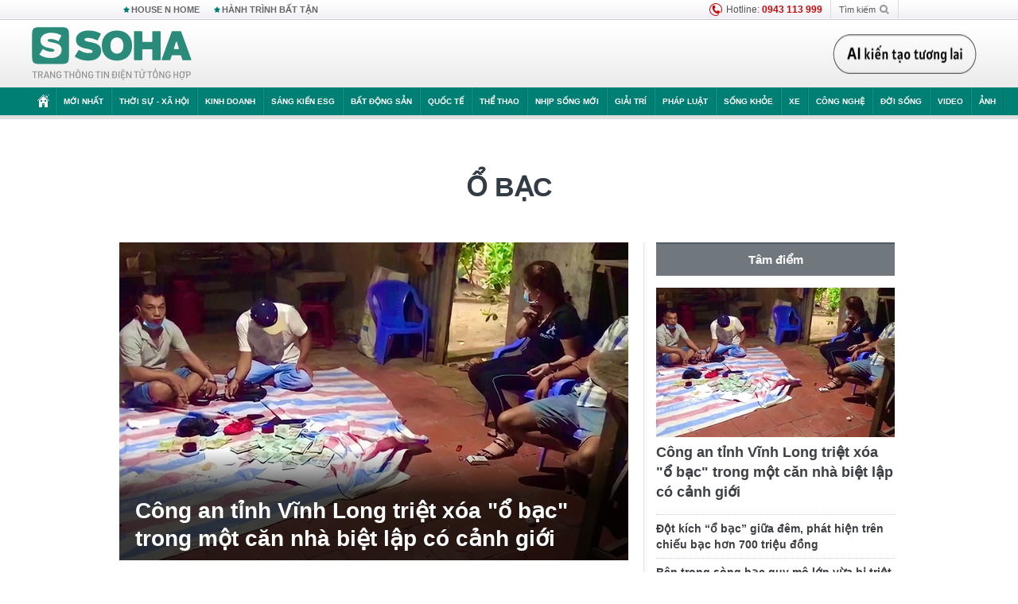

--- FILE ---
content_type: text/html; charset=utf-8
request_url: https://soha.vn/o-bac.html
body_size: 19561
content:
<!DOCTYPE html>
<html lang="vi">
<head>
    <meta http-equiv="Content-Type" content="text/html; charset=utf-8"/>
    <title>ổ bạc : Công an tỉnh Vĩnh Long triệt xóa &quot;ổ bạc&quot; trong một căn nhà biệt lập có cảnh giới</title>
    <meta name="description" content="O-bac : Để tránh không bị lực lượng chức năng phát hiện, nhiều con bạc ở Vĩnh Long đã tổ chức đánh bạc trong một căn nhà biệt lập (tại ấp Hiếu Hòa A, xã Hiếu Nhơn, huyện Vũng Liêm, tỉnh Vĩnh Long) và cho người cảnh giới cẩn trọng. Tuy nhiên, bằng nhiều biện pháp nghiệp vụ, lực lượng Công an tỉnh này đã triệt xóa thành công ‘ổ bạc’ nêu trên, đồng thời thu giữ nhiều tang vật có giá trị.">
    <meta name="keywords" content="ổ bạc, tin tức ổ bạc, video ổ bạc, hình ảnh ổ bạc">
    <meta name="news_keywords" content="ổ bạc, tin tức ổ bạc, video ổ bạc, hình ảnh ổ bạc">
    <meta property="og:title" content="ổ bạc : Công an tỉnh Vĩnh Long triệt xóa &quot;ổ bạc&quot; trong một căn nhà biệt lập có cảnh giới">
    <meta property="og:description" content="ổ bạc : Để tránh không bị lực lượng chức năng phát hiện, nhiều con bạc ở Vĩnh Long đã tổ chức đánh bạc trong một căn nhà biệt lập (tại ấp Hiếu Hòa A, xã Hiếu Nhơn, huyện Vũng Liêm, tỉnh Vĩnh Long) và cho người cảnh giới cẩn trọng. Tuy nhiên, bằng nhiều biện pháp nghiệp vụ, lực lượng Công an tỉnh này đã triệt xóa thành công ‘ổ bạc’ nêu trên, đồng thời thu giữ nhiều tang vật có giá trị.">
    <meta property="og:type" content="article" />
    <meta property="og:url" content="https://soha.vn/o-bac.html" />
    <meta property="og:image" content="https://sohanews.sohacdn.com/zoom/600_315/icons/soha-1200x630.jpg" />
    <meta property="og:image:type" content="image/jpg" />
    <meta property="og:image:width" content="600" />
    <meta property="og:image:height" content="315" />
    <meta property="twitter:image" content="https://sohanews.sohacdn.com/zoom/600_315/icons/soha-1200x630.jpg" />
    <meta property="twitter:card" content="summary_large_image" />
    <link rel="canonical" href="https://soha.vn/o-bac.html"/>
    <link  rel="alternate" media="only screen and (max-width: 640px)"  href="https://m.soha.vn/o-bac.html" />
    <link rel="alternate" media="handheld" href="https://m.soha.vn/o-bac.html" />
    <meta prefix="fb: http://ogp.me/ns/fb#" property="fb:app_id" content="150439901816779" />
    <meta name="google-site-verification" content="TNthD0oe_3DoN9R-iWnUdKdxiCLOBl6mKowgwXJh8tc" />
    <meta name="viewport" content="width=device-width, initial-scale=1, maximum-scale=5, minimal-ui"/>
    <meta name="robots" content="max-image-preview:large,index,follow,all"/>
    <meta name="Language" content="vi"/>
    <meta name="distribution" content="Global"/>
    <meta name="revisit-after" content="1 days"/>
    <meta name="GENERATOR" content="https://soha.vn">
    <meta name="RATING" content="GENERAL"/>
    <link rel="shortcut icon" href="https://sohanews.sohacdn.com/icons/soha-32.png" type="image/png">
    <meta name="site_path" content="https://soha.vn">
    <meta name="author" content="VCCorp.vn">
    <meta name="og:site_name" content="Soha">
    <meta name="copyright" content="Copyright (c) by Công ty Cổ phần VCCorp"/>
    <meta http-equiv="x-dns-prefetch-control" content="on"/>
    <link rel="dns-prefetch" href="https://static.mediacdn.vn/">
    <link rel="dns-prefetch" href="https://sohanews.sohacdn.com">
    <link rel="dns-prefetch" href="https://videothumbs.mediacdn.vn/">
    <link rel="dns-prefetch" href="https://videothumbs-ext.mediacdn.vn/">
    <meta id="fbImage" itemprop="thumbnailUrl" property="og:image" content="https://sohanews.sohacdn.com/icons/soha-1200x630.jpg"/>
    <link rel="preload" href="https://sohanews.sohacdn.com/web_font/SFProDisplay-Medium.woff2" as="font" type="font/woff2" crossorigin>
    <link rel="preload" href="https://static.mediacdn.vn/soha.vn/web_font/SFPD-Bold.otf" as="font" type="font/woff2" crossorigin>
    <link rel="preload" href="https://sohanews.sohacdn.com/web_font/SFProDisplay-Semibold.woff2" as="font" type="font/woff2" crossorigin>
    <link rel="preload" href="https://sohanews.sohacdn.com/web_font/SFProDisplay-Medium.woff2" as="font" type="font/woff2" crossorigin>
    <link rel="preload" href="https://static.mediacdn.vn/soha.vn/images/soha-sprite-v35.png" as="image" fetchpriority="high">
    <link rel="preload" href="https://static.mediacdn.vn/soha.vn/images/soha-repeat-x.png" as="image" fetchpriority="high">

    <script>

    function getMeta(t) { let e = document.getElementsByTagName("meta"); for (let n = 0; n < e.length; n++)if (e[n].getAttribute("name") === t) return e[n].getAttribute("content"); return "" }
    var hdUserAgent = getMeta("uc:useragent");
    var isNotAllow3rd = hdUserAgent.includes("not-allow-ads");
    var isNotAllowAds = hdUserAgent.includes("not-allow-ads");
    var pageSettings = {
        Domain: "https://soha.vn",
        sharefbApiDomain: "https://sharefb.cnnd.vn",
        videoplayer: "https://vcplayer.mediacdn.vn",
        VideoToken: "[base64]",
        commentSiteName: "sohanews",
        DomainUtils: "https://utils3.cnnd.vn",
        imageDomain: "https://sohanews.sohacdn.com",
        DomainApiVote: "https://eth.cnnd.vn",
        allowAds: true && !isNotAllow3rd,
        allow3rd: true && !isNotAllow3rd,
        DomainUtils2: "https://util8.cnnd.vn",
        DOMAIN_API_NAME_SPACE:'sohanews',
        sport5sDomain:"https://sport5s.cnnd.vn",
        siteMail:"soha",
        sDomainMail:"https://eth.cnnd.vn",
    }
    var appSettings = {
        ajaxDomain:'https://s2.soha.vn',
        ajaxDomainSession:'https://s2.soha.vn',
        ajaxDomainUtil2: "https://util8.cnnd.vn",
    };
    var apiBangXepHang = 'https://sport5s.cnnd.vn' + '/sport5-api-data.htm';

    function loadJsAsync(jsLink, callback, callbackEr) {
        var scriptEl = document.createElement("script");
        scriptEl.type = "text/javascript";
        scriptEl.async = true;
        if (typeof callback == "function") {
            scriptEl.onreadystatechange = scriptEl.onload = function () {
                callback();
            };
        }
        scriptEl.src = jsLink;
        if (typeof callbackEr != "undefined") {
            scriptEl.setAttribute('onerror', callbackEr);
        }
        if (scriptEl) {
            var _scripts = document.getElementsByTagName("script");
            var checkappend = false;
            for (var i = 0; i < _scripts.length; i++) {
                if (_scripts[i].src == jsLink)
                    checkappend = true
            }
            if (!checkappend) {
                var head = document.getElementsByTagName('head')[0];
                head.appendChild(scriptEl);
            }
        }
    }

    function loadCss(t) {
        var e = document.getElementsByTagName("head")[0], s = document.createElement("link");
        s.rel = "stylesheet", s.type = "text/css", s.href = t, s.media = "all", e.appendChild(s)
    }
    function checkRunInitScroll() {
        if (typeof runinitscroll != "undefined" && runinitscroll.length >= 1) {
            runinitscroll[0]();
            var len = runinitscroll.length;
            var arr = [];
            for (var i = 1; i < len; i++) {
                arr.push(runinitscroll[i]);
            }
            runinitscroll = arr;
        }
        window.setTimeout(function () {
            checkRunInitScroll();
        }, 1);
    }
    setTimeout(function () {
        let e = !1;

        let runInitScrollTimeout = pageSettings.allow3rd ? 1 : 3000;

        function t() {
            try {
                e || (e = !0, document.removeEventListener("scroll", t), function () {
                    let e = document.createElement("script");
                    e.async = !0, e.setAttribute("data-ad-client", ""), document.head.appendChild(e), e.src = ""
                }(), document.removeEventListener("mousemove", t), document.removeEventListener("mousedown", t), document.removeEventListener("touchstart", t)), setTimeout(function () {
                    checkRunInitScroll();
                }, runInitScrollTimeout)

            } catch (err) {
                console.log("init --" + err);
            }
        }
        document.addEventListener("scroll", t, { passive: true }), document.addEventListener("mousemove", t), document.addEventListener("mousedown", t), document.addEventListener("touchstart", t, { passive: true }), document.addEventListener("load", function () {
            document.body.clientHeight != document.documentElement.clientHeight && 0 == document.documentElement.scrollTop && 0 == document.body.scrollTop || t()
        })
    }, 1);
</script>

        <link href="https://static.mediacdn.vn/soha.vn/web_css/20240118/soha.list-ispopup.min.css?v1" rel="stylesheet">
            <script type="application/ld+json">
{
    "@context" : "http://schema.org",
    "@type": "WebSite",
    "name":"ổ bạc",
    "alternateName": "",
    "url":"https://soha.vn/o-bac.html"
}
</script>
<!-- GOOGLE BREADCRUMB STRUCTURED DATA -->
<script type="application/ld+json">
{
"@context": "http://schema.org",
"@type": "BreadcrumbList",
"itemListElement": [
    {
        "@type": "ListItem",
        "position": 1,
        "item": {
            "@id": "https://soha.vn",
            "name": "Trang chủ"
        }
    },{
        "@type": "ListItem",
        "position": 2,
        "item": {
            "@id": "https://soha.vn/o-bac.html",
            "name": "ổ bạc "
        }
    }
]
}
</script>
<script type="application/ld+json">
        {
        "@context": "http://schema.org",
        "@type": "Organization",
        "name":"Soha",
        "url": "https://soha.vn",
         "logo": "https://sohanews.mediacdn.vn/web_images/default_avatar.png",
        "email": "mailto: mailto:btv@soha.vn",
        "sameAs":[
                "https://www.facebook.com/TintucSoha"
                    ,"https://www.facebook.com/Sohaquansu"
                    ,"https://twitter.com/soha88063891"
                     ,"https://www.facebook.com/Sohasongkhoe"
             ],
    "contactPoint": [{
        "@type": "ContactPoint",
        "telephone": "(84 24) 7307 7979",
        "contactType": "customer service"
        }],
        "address": {
            "@type": "PostalAddress",
            "addressLocality": "Thanh Xuân",
            "addressRegion": "Hà Nội",
            "addressCountry": "Việt Nam",
            "postalCode":"100000",
            "streetAddress": "Tầng 20, tòa nhà Center Building, Hapulico Complex, số 1 Nguyễn Huy Tưởng, phường Thanh Xuân Trung, quận Thanh Xuân, Hà Nội"
            }
        }
    </script>
<script type="text/javascript">
    var _ADM_Channel = '%2ftag%2fo-bac%2f';
</script>




            <style>
        .tags-desc {
            margin: 10px 0;
            padding: 20px 10px;
            line-height: 1.4;
            background: #f5f5f5;
            border-radius: 5px;
            border: thin solid #eee;
            font-size: 16px;
        }
        .tags-desc a{
            color: #007f74;
        }
            </style>
    <style>
        .page-menu a:hover {color: #fff;}
        .page-menu a.active:hover {color: #007f74;}
        .news-title[data-newtype="5"]:before {
            content: '';
            width: 41px;
            display: inline-block;
            margin-right: 2px;
            background: url("https://static.mediacdn.vn/soha.vn/images/sicon-live.png") no-repeat;
            background-size: contain;
            height: 17px;
        }
        .box-category-item .box-category-link-title[data-newstype="5"]:before {
            content: '';
            width: 39px;
            display: inline-block;
            margin-right: 8px;
            background: url("https://static.mediacdn.vn/soha.vn/images/sicon-live.png") no-repeat;
            background-size: contain;
            height: 18px;
            margin-bottom: -4px;
        }
        .ml-10{
            margin-left: 10px;
        }
    </style>
    <style>
    body {
        min-width: 1160px !important;
    }
    .tlshowmore.load-more-btn{
        padding-top: unset;
    }
    @media  screen and (max-width: 1024px) {
        .header .page-header .page-menu .inner {
            max-width: 100% !important;
        }

        .header .page-header .page-menu {
            position: relative !important;
        }

        .detail-container-full .adm-mainsection .boxcontent {
            width: 100% !important;
            padding: 30px 0 !important;
        }
    }
</style>
    <script type="text/javascript" src="https://adminplayer.sohatv.vn/resource/init-script/playerInitScript.js"></script>
</head>
<body >
<script>
    if (pageSettings.allow3rd) {
        (function () {
            var img = new Image();
            var pt = (document.location.protocol == "https:" ? "https:" : "http:");
            img.src = pt + '//lg1.logging.admicro.vn/ftest?url=' + encodeURIComponent(document.URL);
            var img1 = new Image();
            img1.src = pt + '//amcdn.vn/ftest?url=' + encodeURIComponent(document.URL);
        })();
    }
</script>
<script>
    if (pageSettings.allow3rd) {
        var _comscore = _comscore || [];
        _comscore.push({c1: "2", c2: "17793284"});
        (function () {
            var s = document.createElement("script"), el = document.getElementsByTagName("script")[0];
            s.async = true;
            s.src = (document.location.protocol == "https:" ? "https://sb" : "http://b") + ".scorecardresearch.com/beacon.js";
            el.parentNode.insertBefore(s, el);
        })();
    }
</script>
<noscript>
    <img src="http://b.scorecardresearch.com/p?c1=2&c2=17793284&cv=2.0&cj=1" />
</noscript>
<script>
    if (pageSettings.allow3rd) {
        loadJsAsync('https://sentry.mediacdn.vn/raven.min.js');
    }
</script>
<!-- Facebook Pixel Code -->
<script>
    if (pageSettings.allow3rd) {
        !function (f, b, e, v, n, t, s) {
            if (f.fbq) return;
            n = f.fbq = function () {
                n.callMethod ?
                    n.callMethod.apply(n, arguments) : n.queue.push(arguments)
            };
            if (!f._fbq) f._fbq = n;
            n.push = n;
            n.loaded = !0;
            n.version = '2.0';
            n.queue = [];
            t = b.createElement(e);
            t.async = !0;
            t.src = v;
            s = b.getElementsByTagName(e)[0];
            s.parentNode.insertBefore(t, s)
        }(window, document, 'script',
            'https://connect.facebook.net/en_US/fbevents.js');
        fbq('init', '260310555940925');
        fbq('track', 'PageView');
    }
</script>
<noscript>
    <img height="1" width="1" style="display:none" src="https://www.facebook.com/tr?id=260310555940925&ev=PageView&noscript=1" />
</noscript>
<!-- End Facebook Pixel Code -->
<script>
    if (pageSettings.allow3rd) {
        (function () {
            function d(b, c, e) {
                var a = document.createElement("script");
                a.type = "text/javascript";
                a.async = !0;
                a.src = b;
                2 <= arguments.length && (a.onload = c, a.onreadystatechange = function () {
                    4 != a.readyState && "complete" != a.readyState || c()
                });
                a.onerror = function () {
                    if ("undefined" != typeof e) try {
                        e()
                    } catch (g) {
                    }
                };
                document.getElementsByTagName("head")[0].appendChild(a)
            }

            function f() {
                if ("undefined" == typeof window.ADMStorageFileCDN) setTimeout(function () {
                    f()
                }, 500); else if ("undefined" != typeof window.ADMStorageFileCDN.corejs &&
                    "undefined" != typeof window.ADMStorageFileCDN.chkCorejs && 0 == window.ADMStorageFileCDN.chkCorejs) if (window.ADMStorageFileCDN.chkCorejs = !0, "string" == typeof window.ADMStorageFileCDN.corejs) d(window.ADMStorageFileCDN.corejs); else if ("undefined" != typeof window.ADMStorageFileCDN.corejs) for (var b = 0, c = window.ADMStorageFileCDN.corejs.length; b < c; b++) d(window.ADMStorageFileCDN.corejs[b])
            }

            f()
        })();
    }
</script>
<script>
    if (pageSettings.allow3rd) {
        (function (w, d, s, l, i) {
            w[l] = w[l] || [];
            w[l].push({
                'gtm.start':
                    new Date().getTime(), event: 'gtm.js'
            });
            var f = d.getElementsByTagName(s)[0],
                j = d.createElement(s), dl = l != 'dataLayer' ? '&l=' + l : '';
            j.async = true;
            j.src =
                'https://www.googletagmanager.com/gtm.js?id=' + i + dl;
            f.parentNode.insertBefore(j, f);
        })(window, document, 'script', 'dataLayer', 'GTM-WQ88Q93');
    }
</script>
<script>
    if (pageSettings.allow3rd) {
        try {
            did = localStorage['__uidac'];
        } catch (e) {
        }
    }
</script>
<!-- Admicro Tag Manager -->
<script>
    if (pageSettings.allow3rd) {
        (function (a, b, d, c, e) {
            a[c] = a[c] || [];
            a[c].push({"atm.start": (new Date).getTime(), event: "atm.js"});
            a = b.getElementsByTagName(d)[0];
            b = b.createElement(d);
            b.async = !0;
            b.src = "//deqik.com/tag/corejs/" + e + ".js";
            a.parentNode.insertBefore(b, a)
        })(window, document, "script", "atmDataLayer", "ATM4GHFIUA3KH");
    }
</script>
<!-- End Admicro Tag Manager-->
<script>
        var arrAdmZone = [];
        function initArrAdmZone(from) {
            const zoneElements = document.querySelectorAll('zone[id]:not(.pushed),div[id^=admzone]:not(.pushed),div[id^=zone]:not(.pushed)');

            for (const zone of zoneElements) {
                const adsId = zone.getAttribute('id');
                arrAdmZone.push(adsId);
                zone.classList.add('pushed');
            }

            console.log('initArrAdmZone ' + from, arrAdmZone);
        }

        document.addEventListener("DOMContentLoaded", function () {
            initArrAdmZone("DOMContentLoaded");
        });

        (runinit = window.runinit || []).push(function () {
            $(document).ajaxComplete(function () {
                initArrAdmZone('document ajaxComplete');
            });
        });
    </script>
    <script>
        var arfAsync = arfAsync || [];
        var admicroAD = admicroAD || {};
        if (pageSettings.allow3rd) {
            admicroAD.unit = admicroAD.unit || [];
            //adBlock Firefox
            loadJsAsync('https://static.amcdn.vn/tka/cdn.js');
            loadJsAsync('https://media1.admicro.vn/suts/pcl.js');
            loadJsAsync('https://media1.admicro.vn/core/adm_tracking.js',"", callbackEr = "window.arferrorload = true;");
            loadJsAsync('https://media1.admicro.vn/cms/Arf.min.js',"", callbackEr = "window.arferrorload = true;");
        }
    </script>
<div id="admWrapsite">
    <div id="admzone13609"></div>
    <script>
        if (pageSettings.allow3rd) admicroAD.unit.push(function () { admicroAD.show('admzone13609') });
    </script>

    <style>
    .page-menu{
        padding: 0 1px;
    }
    .page-menu>.inner{
        width: 1200px;
        max-width: 100%;
    }
    .img-vn-vuon-minh{
        width: 100%;
        height: 45px;
        object-fit: contain;
    }
    .page-head__right a {
    height: 50px;
    }
    .gocnhin-group {
        width: 100%;
    }
    /*.banner-80year {*/
    /*    height: 55px;*/
    /*    margin-right: 16px;*/
    /*}*/
    /*.banner-80year img {*/
    /*    height: 100%;*/
    /*}*/
</style>
<header class="header">
    <div class="page-header">
        <div class="page-top">
            <div class="w980 mgauto d-flex justify-content-sb align-items-center">
                <div class="link nhomchude">
                    <a class="nav-link" href="/house-n-home.html" title="HOUSE N HOME">HOUSE N HOME</a>

                    <a class="nav-link" href="/hanh-trinh-bat-tan.html" title="Hành trình bất tận">HÀNH TRÌNH BẤT TẬN</a>
                    <!-- <a class="nav-link" href="/mua-nao-benh-nay.html" title="DR.BLUE">DR.BLUE</a> -->
                </div>
                <div class="action">
                    
                    <span class="item hotline"><i class="ico-hotline"></i>Hotline: <b>0943 113 999</b></span>
                    <span class="item trigger search">
                            Tìm kiếm<i class="ico-search"></i>
                        <div class="box-search" style="display: none;">
                            <input id="textSearch" class="text txt-search"><button id="btnSearch" type="button" class="button btn-search-a" >
                            </button>
                        </div>
                    </span>
                </div>
            </div>
        </div>
        <div class="page-head">
            <div class="align-items-center d-flex justify-content-sb mgauto relative w980">
                <div class="header__r align-items-center d-flex justify-content-sb">

                                            <a href="/" class="logo" title="Trang chủ"></a>
                                                        </div>

                <div class="mgt25 page-head__right">





                    <div class="head-right-1">
                        <a class="head-right-item" href="/su-kien/ai-kien-tao-tuong-lai-3455.htm" data-pos="1" title="Ai kiến tạo tương lai" style="display: none;">
                            <img src="https://static.mediacdn.vn/thumb_w/181/soha.vn/images/Ai-kien-tao-tuong-lai.png" alt="Ai kiến tạo tương lai" width="181" height="36">
                        </a>
                        <a href="/su-kien/biet-benh-som-tri-benh-nhanh-3261.htm" class="head-right-item" data-pos="2" title="Biết bệnh sớm, trị bệnh nhanh" style="display: none;">
                            <img src="https://sohanews.sohacdn.com/thumb_w/170/web_images/bietbenhsom_soha.png" alt="Biết bệnh sớm, trị bệnh nhanh" width="170" height="32">
                        </a>
                    </div>

                </div>


            </div>
        </div>

        <div id="cphBody_PageMenu1_MenuDefault" class="page-menu">
            <div class="inner clearfix" style="position: relative;">
                <a href="/" title="Trang chủ" class="first"><i class="ico-home"></i></a>
                <a title="MỚI NHẤT" class="nav-link" href="/tin-moi-nhat.htm">Mới nhất</a>
                <a title="THỜI SỰ - XÃ HỘI" class="nav-link" href="/thoi-su-xa-hoi.htm">Thời sự - Xã hội</a>
                <a title="Kinh doanh" class="nav-link" href="/kinh-doanh.htm">Kinh doanh</a>
                <a title="Sáng kiến ESG" class="nav-link" href="/sang-kien-esg.htm">Sáng kiến ESG</a>
                <a title="Bất động sản" class="nav-link" href="/kinh-doanh/bat-dong-san.htm">Bất động sản</a>
                <a title="Quốc tế" class="nav-link" href="/quoc-te.htm">Quốc tế</a>
                <a href="/the-thao.htm" class="nav-link" title="thể thao">Thể thao</a>
                <a title="Nhịp sống mới" class="nav-link" href="/nhip-song-moi.htm">Nhịp sống mới</a>
                <a title="Giải trí" class="nav-link" href="/giai-tri.htm">Giải trí</a>
                <a title="Pháp luật" class="nav-link" href="/phap-luat.htm">Pháp luật</a>
                <a title="Sống khỏe" class="nav-link" href="/song-khoe.htm">Sống khỏe</a>
                <a title="Xe" class="nav-link" href="/xe.htm">Xe</a>
                <a title="Công nghệ" class="nav-link" href="/cong-nghe.htm">Công nghệ</a>
                <a title="Đời sống" class="nav-link" href="/doi-song.htm">Đời sống</a>

                <a href="/video.htm" class="nav-link" title="Video">Video</a>
                <a href="/anh.htm" class="nav-link" title="Ảnh" class="last">Ảnh</a>




            </div>
            <div class="mnu-hot-topic-wrapper">
    <div class="w1160">
        <div class="mnu-hot-topic-title">
            <svg width="16" height="20" viewBox="0 0 16 20" fill="none" xmlns="http://www.w3.org/2000/svg">
                <path fill-rule="evenodd" clip-rule="evenodd" d="M0.5 19.375V2.5C0.5 1.83696 0.763392 1.20107 1.23223 0.732233C1.70107 0.263392 2.33696 0 3 0L13 0C13.663 0 14.2989 0.263392 14.7678 0.732233C15.2366 1.20107 15.5 1.83696 15.5 2.5V19.375C15.5001 19.4835 15.4719 19.5902 15.4182 19.6845C15.3645 19.7789 15.2872 19.8576 15.1939 19.913C15.1005 19.9684 14.9944 19.9985 14.8859 20.0004C14.7774 20.0023 14.6702 19.9758 14.575 19.9237L8 16.3363L1.425 19.9237C1.32979 19.9758 1.22265 20.0023 1.11413 20.0004C1.00561 19.9985 0.899459 19.9684 0.806115 19.913C0.712771 19.8576 0.635456 19.7789 0.581781 19.6845C0.528106 19.5902 0.499921 19.4835 0.5 19.375ZM8.2 5.125C8.18173 5.08752 8.15329 5.05592 8.11792 5.03382C8.08256 5.01172 8.0417 5 8 5C7.9583 5 7.91744 5.01172 7.88208 5.03382C7.84671 5.05592 7.81827 5.08752 7.8 5.125L7.0075 6.73125C6.99164 6.76374 6.96809 6.79188 6.93891 6.81322C6.90972 6.83457 6.87577 6.84848 6.84 6.85375L5.065 7.11125C5.02414 7.11745 4.98581 7.13491 4.95431 7.16167C4.92282 7.18843 4.8994 7.22344 4.88668 7.26276C4.87396 7.30208 4.87245 7.34417 4.88231 7.38431C4.89217 7.42445 4.91301 7.46104 4.9425 7.49L6.225 8.74125C6.2775 8.7925 6.30125 8.86625 6.28875 8.93875L5.9875 10.7062C5.98071 10.7471 5.98543 10.789 6.00113 10.8272C6.01684 10.8655 6.0429 10.8987 6.0764 10.9229C6.1099 10.9472 6.14951 10.9617 6.19077 10.9647C6.23204 10.9677 6.27333 10.9592 6.31 10.94L7.8975 10.105C7.92933 10.0884 7.96471 10.0797 8.00062 10.0797C8.03654 10.0797 8.07192 10.0884 8.10375 10.105L9.69125 10.94C9.72788 10.9588 9.76902 10.9671 9.81008 10.9639C9.85114 10.9607 9.89051 10.9462 9.92381 10.922C9.95711 10.8978 9.98304 10.8648 9.99869 10.8267C10.0144 10.7886 10.0191 10.7469 10.0125 10.7062L9.71 8.9375C9.70362 8.90198 9.70598 8.86544 9.71686 8.83103C9.72775 8.79663 9.74685 8.76538 9.7725 8.74L11.0575 7.48875C11.087 7.45979 11.1078 7.4232 11.1177 7.38306C11.1276 7.34292 11.126 7.30083 11.1133 7.26151C11.1006 7.22219 11.0772 7.18718 11.0457 7.16042C11.0142 7.13366 10.9759 7.1162 10.935 7.11L9.16 6.8525C9.12423 6.84723 9.09028 6.83332 9.06109 6.81197C9.03191 6.79063 9.00836 6.76249 8.9925 6.73L8.2 5.125Z" fill="#007F74"></path>
            </svg>Nhóm chủ đề
        </div>
        <div class="mnu-hot-topic-tpgrlist">
            <div class="item-mgz" style="background-image: url(https://sohanews.sohacdn.com/thumb_w/540/web_images/banner_housenhome.jpg)">
                <a href="/house-n-home.html" title="House n Home"><span class="name">House n Home</span></a>
            </div>
            <div class="item-mgz" style="background-image: url(https://sohanews.sohacdn.com/thumb_w/540/mob_images/soha-emag-topic-cover_30072020.jpg)">
                <a href="/soha-special.html" title="Soha Special"><span class="name">Soha Special</span></a>
            </div>
            <div class="item-gnds" style="background-image: url(https://sohanews.sohacdn.com/thumb_w/540/web_images/chu-de-hay-tu-hao-viet-nam.jpg)">
                <a href="/tu-hao-viet-nam.html" title="Tự hào Việt Nam"><span class="name">Tự hào Việt Nam</span></a>
            </div>

            <div class="item-gnds" style="background-image: url(https://sohanews.sohacdn.com/thumb_w/540/mob_images/hanh-trinh-bat-tan_cover11062022.jpg)">
                <a href="/hanh-trinh-bat-tan.html" title="Hành trình bất tận"><span class="name">Hành trình bất tận</span></a>
            </div>
            <!-- <div class="item-gnds" style="background-image: url(https://sohanews.sohacdn.com/thumb_w/540/mob_images/vu-khi-viet-nam.jpg)">
                <a href="/su-kien/vu-khi-viet-nam-hien-dai-2960.htm" title="Vũ khí Việt Nam"><span class="name">Vũ khí Việt Nam</span></a>
            </div> -->

            <div class="item-gnds" style="background-image: url(https://sohanews.sohacdn.com/thumb_w/540/web_images/banner_day_con.jpg)">
                <a href="/day-con.html" title="Dạy con nên người"><span class="name">Dạy con nên người</span></a>
            </div>

            <!-- <div class="item-gnds" style="background-image: url(https://sohanews.sohacdn.com/thumb_w/540/web_images/banner-giai-ma-chat-dinh-duong.jpg)">
                <a href="/su-kien/giai-ma-chat-dinh-duong-3188.htm" title="Giải mã Chất dinh dưỡng"><span class="name">Giải mã Chất dinh dưỡng</span></a>
            </div> -->
            <div class="item-bhcs" style="background-image: url(https://sohanews.sohacdn.com/thumb_w/540/mob_images/bai-hoc-cuoc-song-cover_30072020.jpg)">
                <a href="/doi-song/bai-hoc-cuoc-song.htm" title="Bài học cuộc sống"><span class="name">Bài học cuộc sống</span></a>
            </div>

            <div class="item-gnds" style="background-image: url(https://sohanews.sohacdn.com/thumb_w/540/web_images/binh-luan-bong-da.jpg)">
                <a href="/the-thao/binh-luan.htm" title="Bình luận bóng đá"><span class="name">Bình luận bóng đá</span></a>
            </div>
        </div>
    </div>
</div>
        </div>
    </div>
</header>
                    <div class="main">
                <div class="page-body ">
        <div class="adm-mainsection">
                            <div class="mgauto clearfix mgt15">
                    <div id="admzone2238"></div>
    <script>
        if (pageSettings.allow3rd) admicroAD.unit.push(function () { admicroAD.show('admzone2238') });
    </script>

                </div>
                        <div class="w980 mgauto soha-catchup">
                                <div class="ads-top clearfix mgt15"></div>
                <h1 class="threadBanner" title="ổ bạc" data-cd-key="siteid198:tag:id409163">ổ bạc</h1>
                <div class="body-content d-flex mgt15">
                    <div class="w640 fl mgr10 colleft">
                        <div class="clearfix loadlistCatchup" data-marked-zoneid="soha_hub_o_bac">
                                                            <div class="box-category" data-layout="23"  >
    <div class="box-category-middle">
                                    <div class="box-category-item" data-sort="0">
                    <a class="box-category-link-with-avatar img-resize show-popup inited-timeline-popup" href="/cong-an-tinh-vinh-long-triet-xoa-o-bac-trong-mot-can-nha-biet-lap-co-canh-gioi-20220601141744726.htm"
               title="Công an tỉnh Vĩnh Long triệt xóa &quot;ổ bạc&quot; trong một căn nhà biệt lập có cảnh giới" data-id="20220601141744726" data-popup-url="/cong-an-tinh-vinh-long-triet-xoa-o-bac-trong-mot-can-nha-biet-lap-co-canh-gioi-20220601141744726.htm">
                                    <img data-type="avatar"  
                    src="https://sohanews.sohacdn.com/zoom/640_400/160588918557773824/2022/6/1/photo1654067775685-16540677758351458934108.jpg"
                         alt="Công an tỉnh Vĩnh Long triệt xóa &quot;ổ bạc&quot; trong một căn nhà biệt lập có cảnh giới" loading=&quot;lazy&quot;
                         class="box-category-avatar">
                            </a>
                <div class="box-category-content">
            <h2 class="box-category-title-text ">
            <a data-type="title" data-linktype="newsdetail" data-id="20220601141744726"
               class="box-category-link-title show-popup inited-timeline-popup" data-type="0"
               data-newstype="0" href="/cong-an-tinh-vinh-long-triet-xoa-o-bac-trong-mot-can-nha-biet-lap-co-canh-gioi-20220601141744726.htm" data-popup-url="/cong-an-tinh-vinh-long-triet-xoa-o-bac-trong-mot-can-nha-biet-lap-co-canh-gioi-20220601141744726.htm"
               title="Công an tỉnh Vĩnh Long triệt xóa &quot;ổ bạc&quot; trong một căn nhà biệt lập có cảnh giới">Công an tỉnh Vĩnh Long triệt xóa &quot;ổ bạc&quot; trong một căn nhà biệt lập có cảnh giới</a>
        </h2>

                                    <a class="box-category-category" href="/phap-luat.htm"
                   title="Pháp luật">Pháp luật</a>
            
                            <span class="box-category-time time-ago" title="2022-06-01T14:55:00">2022-06-01T14:55:00</span>
                    
                    <p data-type="sapo" class="box-category-sapo"
               >
                Để tránh không bị lực lượng chức năng phát hiện, nhiều con bạc ở Vĩnh Long đã tổ chức đánh bạc trong một căn nhà biệt lập (tại ấp Hiếu Hòa A, xã Hiếu Nhơn, huyện Vũng Liêm, tỉnh Vĩnh Long) và cho người cảnh giới cẩn trọng. Tuy nhiên, bằng nhiều biện pháp nghiệp vụ, lực lượng Công an tỉnh này đã triệt xóa thành công ‘ổ bạc’ nêu trên, đồng thời thu giữ nhiều tang vật có giá trị.</p>
            </div>
    </div>
                                                <div class="box-category-item" data-sort="0">
                    <a class="box-category-link-with-avatar img-resize show-popup inited-timeline-popup" href="/dot-kich-o-bac-giua-dem-phat-hien-tren-chieu-bac-hon-700-trieu-dong-20210912112215119.htm"
               title="Đột kích “ổ bạc” giữa đêm, phát hiện trên chiếu bạc hơn 700 triệu đồng" data-id="20210912112215119" data-popup-url="/dot-kich-o-bac-giua-dem-phat-hien-tren-chieu-bac-hon-700-trieu-dong-20210912112215119.htm">
                                    <img data-type="avatar"  
                    src="https://sohanews.sohacdn.com/zoom/260_163/160588918557773824/2021/9/12/photo1631420508909-16314205137332124139929.jpg"
                         alt="Đột kích “ổ bạc” giữa đêm, phát hiện trên chiếu bạc hơn 700 triệu đồng" loading=&quot;lazy&quot;
                         class="box-category-avatar">
                            </a>
                <div class="box-category-content">
            <h3 class="box-category-title-text ">
            <a data-type="title" data-linktype="newsdetail" data-id="20210912112215119"
               class="box-category-link-title show-popup inited-timeline-popup" data-type="0"
               data-newstype="0" href="/dot-kich-o-bac-giua-dem-phat-hien-tren-chieu-bac-hon-700-trieu-dong-20210912112215119.htm" data-popup-url="/dot-kich-o-bac-giua-dem-phat-hien-tren-chieu-bac-hon-700-trieu-dong-20210912112215119.htm"
               title="Đột kích “ổ bạc” giữa đêm, phát hiện trên chiếu bạc hơn 700 triệu đồng">Đột kích “ổ bạc” giữa đêm, phát hiện trên chiếu bạc hơn 700 triệu đồng</a>
        </h3>

                                    <a class="box-category-category" href="/phap-luat.htm"
                   title="Pháp luật">Pháp luật</a>
            
                            <span class="box-category-time time-ago" title="2021-09-12T12:50:00">2021-09-12T12:50:00</span>
                    
                    <p data-type="sapo" class="box-category-sapo"
               >
                Rạng sáng, các đối tượng đang say sưa sát phạt nhau tại nhà đối tượng Nguyễn Thị Dung (Bình Giang) bằng hình thức xóc đĩa thì bị lực lượng công an bắt quả tang.</p>
            </div>
    </div>
                                                <div class="box-category-item" data-sort="0">
                    <a class="box-category-link-with-avatar img-resize show-popup inited-timeline-popup" href="/ben-trong-song-bac-quy-mo-lon-vua-bi-triet-xoa-o-binh-duong-20210108195125528.htm"
               title="Bên trong sòng bạc quy mô lớn vừa bị triệt xóa ở Bình Dương" data-id="20210108195125528" data-popup-url="/ben-trong-song-bac-quy-mo-lon-vua-bi-triet-xoa-o-binh-duong-20210108195125528.htm">
                                    <img data-type="avatar"  
                    src="https://sohanews.sohacdn.com/zoom/260_163/160588918557773824/2021/1/8/photo1610110159601-1610110160189191394980.jpg"
                         alt="Bên trong sòng bạc quy mô lớn vừa bị triệt xóa ở Bình Dương" loading=&quot;lazy&quot;
                         class="box-category-avatar">
                            </a>
                <div class="box-category-content">
            <h3 class="box-category-title-text ">
            <a data-type="title" data-linktype="newsdetail" data-id="20210108195125528"
               class="box-category-link-title show-popup inited-timeline-popup" data-type="0"
               data-newstype="0" href="/ben-trong-song-bac-quy-mo-lon-vua-bi-triet-xoa-o-binh-duong-20210108195125528.htm" data-popup-url="/ben-trong-song-bac-quy-mo-lon-vua-bi-triet-xoa-o-binh-duong-20210108195125528.htm"
               title="Bên trong sòng bạc quy mô lớn vừa bị triệt xóa ở Bình Dương">Bên trong sòng bạc quy mô lớn vừa bị triệt xóa ở Bình Dương</a>
        </h3>

                                    <a class="box-category-category" href="/phap-luat.htm"
                   title="Pháp luật">Pháp luật</a>
            
                            <span class="box-category-time time-ago" title="2021-01-08T20:16:00">2021-01-08T20:16:00</span>
                    
                    <p data-type="sapo" class="box-category-sapo"
               >
                Khi lực lượng công an ập vào sòng bạc tại bãi xe container ở Bình Dương, hàng chục con bạc đang say sưa sát phạt. Công an cho hay, các con bạc thức nguyên đêm để sát phạt và có người cấp dưỡng.</p>
            </div>
    </div>
                                                <div class="box-category-item" data-sort="0">
                    <a class="box-category-link-with-avatar img-resize show-popup inited-timeline-popup" href="/triet-pha-o-xoc-dia-to-chuc-tinh-vi-trong-bai-cat-20191015174126831.htm"
               title="Triệt phá ổ xóc đĩa tổ chức tinh vi trong bãi cát" data-id="20191015174126831" data-popup-url="/triet-pha-o-xoc-dia-to-chuc-tinh-vi-trong-bai-cat-20191015174126831.htm">
                                    <img data-type="avatar"  
                    src="https://sohanews.sohacdn.com/zoom/260_163/2019/10/15/7224980323435072992970511799082493723279360n-15711359844441748953705-crop-15711359940541921598883.jpg"
                         alt="Triệt phá ổ xóc đĩa tổ chức tinh vi trong bãi cát" loading=&quot;lazy&quot;
                         class="box-category-avatar">
                            </a>
                <div class="box-category-content">
            <h3 class="box-category-title-text ">
            <a data-type="title" data-linktype="newsdetail" data-id="20191015174126831"
               class="box-category-link-title show-popup inited-timeline-popup" data-type="0"
               data-newstype="0" href="/triet-pha-o-xoc-dia-to-chuc-tinh-vi-trong-bai-cat-20191015174126831.htm" data-popup-url="/triet-pha-o-xoc-dia-to-chuc-tinh-vi-trong-bai-cat-20191015174126831.htm"
               title="Triệt phá ổ xóc đĩa tổ chức tinh vi trong bãi cát">Triệt phá ổ xóc đĩa tổ chức tinh vi trong bãi cát</a>
        </h3>

                                    <a class="box-category-category" href="/phap-luat.htm"
                   title="Pháp luật">Pháp luật</a>
            
                            <span class="box-category-time time-ago" title="2019-10-16T09:20:00">2019-10-16T09:20:00</span>
                    
                    <p data-type="sapo" class="box-category-sapo"
               >
                Các con bạc lựa chọn bãi cát Nguyên Thịnh Phát nằm ven sông để mở xới nhưng lực lượng trinh sát đã âm thầm đột nhập, bắt quả tang 10 đối tượng đang sát phạt.</p>
            </div>
    </div>
                                                <div class="box-category-item" data-sort="0">
                    <a class="box-category-link-with-avatar img-resize show-popup inited-timeline-popup" href="/bi-canh-sat-vay-bat-nhieu-con-bac-chui-xuong-ho-an-nap-bo-chay-tan-loan-201902141324355.htm"
               title="Bị cảnh sát vây bắt, nhiều con bạc chui xuống hố ẩn nấp, bỏ chạy tán loạn" data-id="201902141324355" data-popup-url="/bi-canh-sat-vay-bat-nhieu-con-bac-chui-xuong-ho-an-nap-bo-chay-tan-loan-201902141324355.htm">
                                    <img data-type="avatar"  
                    src="https://sohanews.sohacdn.com/zoom/260_163/2019/2/14/toan-bo-jpg-1550125318279734564397-crop-15501253349501007922425.jpg"
                         alt="Bị cảnh sát vây bắt, nhiều con bạc chui xuống hố ẩn nấp, bỏ chạy tán loạn" loading=&quot;lazy&quot;
                         class="box-category-avatar">
                            </a>
                <div class="box-category-content">
            <h3 class="box-category-title-text ">
            <a data-type="title" data-linktype="newsdetail" data-id="201902141324355"
               class="box-category-link-title show-popup inited-timeline-popup" data-type="0"
               data-newstype="0" href="/bi-canh-sat-vay-bat-nhieu-con-bac-chui-xuong-ho-an-nap-bo-chay-tan-loan-201902141324355.htm" data-popup-url="/bi-canh-sat-vay-bat-nhieu-con-bac-chui-xuong-ho-an-nap-bo-chay-tan-loan-201902141324355.htm"
               title="Bị cảnh sát vây bắt, nhiều con bạc chui xuống hố ẩn nấp, bỏ chạy tán loạn">Bị cảnh sát vây bắt, nhiều con bạc chui xuống hố ẩn nấp, bỏ chạy tán loạn</a>
        </h3>

                                    <a class="box-category-category" href="/phap-luat.htm"
                   title="Pháp luật">Pháp luật</a>
            
                            <span class="box-category-time time-ago" title="2019-02-14T13:53:47">2019-02-14T13:53:47</span>
                    
                    <p data-type="sapo" class="box-category-sapo"
               >
                Thấy cảnh sát ập đến, 24 đối tượng đánh bạc bỏ chạy tán loạn, nhiều đối tượng chui xuống hố ẩn náu nhưng vẫn bị công an khống chế bắt giữ.</p>
            </div>
    </div>
                                                <div class="box-category-item" data-sort="0">
                    <a class="box-category-link-with-avatar img-resize show-popup inited-timeline-popup" href="/biet-bi-canh-sat-bao-vay-nhieu-con-bac-chay-tan-loan-bo-tron-len-mai-nha-20180115200527956.htm"
               title="Triệt phá ổ bạc có nhiều quý bà, thu giữ hơn nửa tỷ đồng tiền mặt" data-id="20180115200527956" data-popup-url="/biet-bi-canh-sat-bao-vay-nhieu-con-bac-chay-tan-loan-bo-tron-len-mai-nha-20180115200527956.htm">
                                    <img data-type="avatar"  
                    src="https://sohanews.sohacdn.com/zoom/260_163/2018/photo1516021769928-1516021769928.png"
                         alt="Triệt phá ổ bạc có nhiều quý bà, thu giữ hơn nửa tỷ đồng tiền mặt" loading=&quot;lazy&quot;
                         class="box-category-avatar">
                            </a>
                <div class="box-category-content">
            <h3 class="box-category-title-text ">
            <a data-type="title" data-linktype="newsdetail" data-id="20180115200527956"
               class="box-category-link-title show-popup inited-timeline-popup" data-type="0"
               data-newstype="0" href="/biet-bi-canh-sat-bao-vay-nhieu-con-bac-chay-tan-loan-bo-tron-len-mai-nha-20180115200527956.htm" data-popup-url="/biet-bi-canh-sat-bao-vay-nhieu-con-bac-chay-tan-loan-bo-tron-len-mai-nha-20180115200527956.htm"
               title="Triệt phá ổ bạc có nhiều quý bà, thu giữ hơn nửa tỷ đồng tiền mặt">Triệt phá ổ bạc có nhiều quý bà, thu giữ hơn nửa tỷ đồng tiền mặt</a>
        </h3>

                                    <a class="box-category-category" href="/phap-luat.htm"
                   title="Pháp luật">Pháp luật</a>
            
                            <span class="box-category-time time-ago" title="2018-01-15T20:16:00">2018-01-15T20:16:00</span>
                    
                    <p data-type="sapo" class="box-category-sapo"
               >
                Đột nhập vào sới bạc lớn, cơ quan chức năng bắt giữ 74 đối tượng đang có hành vi đánh bạc, thu giữ hơn 500 triệu đồng.</p>
            </div>
    </div>
                                                <div class="box-category-item type-2" data-sort="0">
        <h3 class="box-category-title-text">
            <a data-type="title" data-linktype="newsdetail"
               class="box-category-link-title show-popup inited-timeline-popup" data-newstype="data-newstype" href="/ca-100-canh-sat-vay-bat-o-bac-cuc-khung-2017070615295619.htm" data-popup-url="/ca-100-canh-sat-vay-bat-o-bac-cuc-khung-2017070615295619.htm"
               title="Cả 100 cảnh sát vây bắt ổ bạc cực “khủng”" data-id="2017070615295619">
                Cả 100 cảnh sát vây bắt ổ bạc cực “khủng”
            </a>
        </h3>
        <div class="box-category-flex">
                            <a class="box-category-link-with-avatar img-resize show-popup inited-timeline-popup" href="/ca-100-canh-sat-vay-bat-o-bac-cuc-khung-2017070615295619.htm"
                   title="Cả 100 cảnh sát vây bắt ổ bạc cực “khủng”" data-id="2017070615295619" data-popup-url="/ca-100-canh-sat-vay-bat-o-bac-cuc-khung-2017070615295619.htm">
                                            <img data-type="avatar"  
                        src="https://sohanews.sohacdn.com/zoom/260_163/2017/photo1499329692035-1499329692598-0-6-337-549-crop-1499329696816.jpg"
                             alt="Cả 100 cảnh sát vây bắt ổ bạc cực “khủng”" loading=lazy
                             class="box-category-avatar">
                                    </a>
                        <div class="box-category-content">

                                                            <a class="box-category-category" href="/phap-luat.htm"
                           title="Pháp luật">Pháp luật</a>
                    
                                            <span class="box-category-time time-ago" title="2017-07-06T19:59:00">2017-07-06T19:59:00</span>
                                    
                                    <p data-type="sapo" class="box-category-sapo"
                       >
                        Địa điểm tổ chức sòng bạc ở khu vực "kín cổng, cao tường", có người cảnh giới trên đường bộ lẫn đường sông nên gây không ít khó khăn cho lực lượng công an.</p>
                            </div>
        </div>
        </div>
                                                <div class="box-category-item" data-sort="0">
                    <a class="box-category-link-with-avatar img-resize show-popup inited-timeline-popup" href="/phap-luat/ha-ng-chu-c-ca-nh-sa-t-ho-a-trang-do-t-nha-p-ba-t-o-ba-c-lo-n-20150828215337533.htm"
               title="Hàng chục cảnh sát hóa trang đột nhập bắt ổ bạc lớn" data-id="20150828215337533" data-popup-url="/phap-luat/ha-ng-chu-c-ca-nh-sa-t-ho-a-trang-do-t-nha-p-ba-t-o-ba-c-lo-n-20150828215337533.htm">
                                    <img data-type="avatar"  
                    src="https://sohanews.sohacdn.com/zoom/260_163/2015/avacs-1440773374708-0-3-493-674-crop-1440773476650.jpg"
                         alt="Hàng chục cảnh sát hóa trang đột nhập bắt ổ bạc lớn" loading=&quot;lazy&quot;
                         class="box-category-avatar">
                            </a>
                <div class="box-category-content">
            <h3 class="box-category-title-text ">
            <a data-type="title" data-linktype="newsdetail" data-id="20150828215337533"
               class="box-category-link-title show-popup inited-timeline-popup" data-type="0"
               data-newstype="0" href="/phap-luat/ha-ng-chu-c-ca-nh-sa-t-ho-a-trang-do-t-nha-p-ba-t-o-ba-c-lo-n-20150828215337533.htm" data-popup-url="/phap-luat/ha-ng-chu-c-ca-nh-sa-t-ho-a-trang-do-t-nha-p-ba-t-o-ba-c-lo-n-20150828215337533.htm"
               title="Hàng chục cảnh sát hóa trang đột nhập bắt ổ bạc lớn">Hàng chục cảnh sát hóa trang đột nhập bắt ổ bạc lớn</a>
        </h3>

                                    <a class="box-category-category" href="/phap-luat.htm"
                   title="Pháp luật">Pháp luật</a>
            
                            <span class="box-category-time time-ago" title="2015-08-29T09:00:00">2015-08-29T09:00:00</span>
                    
                    <p data-type="sapo" class="box-category-sapo"
               >
                Giữa trưa, 30 trinh sát hóa trang đột nhập vào căn nhà 2 tầng bắt quả tang 9 đối tượng đang say sưa xóc đĩa, thu nhiều tiền và tài sản có giá trị.</p>
            </div>
    </div>
                                
                <div class="box-stream-item box-stream-item-load hidden"></div>
    </div>
</div>
                                                                                    </div>
                    </div>
                    <div class="w300 fr colright">
                        <div></div>
                        <div class="block  focus">
                            <div class="header" style="background-image: none;">
                                <p>Tâm điểm</p>
                            </div>
                        </div>
                                                    <div class="box-category" data-layout="24" data-cd-key=siteid198:objectembedbox:zoneid409163typeid10 data-cd-top=4>
    <div class="box-category-middle">
                                                    <div class="box-category-item   "         data-id="20220601141744726"
                    >
                    <a class="box-category-link-with-avatar img-resize show-popup inited-timeline-popup " href="/cong-an-tinh-vinh-long-triet-xoa-o-bac-trong-mot-can-nha-biet-lap-co-canh-gioi-20220601141744726.htm"
                title="Công an tỉnh Vĩnh Long triệt xóa &quot;ổ bạc&quot; trong một căn nhà biệt lập có cảnh giới" data-id="20220601141744726" data-popup-url="/cong-an-tinh-vinh-long-triet-xoa-o-bac-trong-mot-can-nha-biet-lap-co-canh-gioi-20220601141744726.htm"  data-type="0">
                                    <img data-type="avatar" 
                        src="https://sohanews.sohacdn.com/zoom/300_188/160588918557773824/2022/6/1/photo1654067775685-16540677758351458934108.jpg "
                        alt="Công an tỉnh Vĩnh Long triệt xóa &quot;ổ bạc&quot; trong một căn nhà biệt lập có cảnh giới"
                        loading=lazy
                        class="box-category-avatar">
                                                </a>
                <div class="box-category-content">
                        <h3 class="box-category-title-text ">
                <a data-type="0" data-type="title" data-linktype="newsdetail" data-id="20220601141744726"
                    class="box-category-link-title show-popup inited-timeline-popup "
                    data-newstype="0" href="/cong-an-tinh-vinh-long-triet-xoa-o-bac-trong-mot-can-nha-biet-lap-co-canh-gioi-20220601141744726.htm" data-popup-url="/cong-an-tinh-vinh-long-triet-xoa-o-bac-trong-mot-can-nha-biet-lap-co-canh-gioi-20220601141744726.htm"
                    title="Công an tỉnh Vĩnh Long triệt xóa &quot;ổ bạc&quot; trong một căn nhà biệt lập có cảnh giới" >Công an tỉnh Vĩnh Long triệt xóa &quot;ổ bạc&quot; trong một căn nhà biệt lập có cảnh giới</a>
                </h3>

                                        </div>
            </div>
                                            <div class="box-category-item   "         data-id="20210912112215119"
                    >
                    <a class="box-category-link-with-avatar img-resize show-popup inited-timeline-popup " href="/dot-kich-o-bac-giua-dem-phat-hien-tren-chieu-bac-hon-700-trieu-dong-20210912112215119.htm"
                title="Đột kích “ổ bạc” giữa đêm, phát hiện trên chiếu bạc hơn 700 triệu đồng" data-id="20210912112215119" data-popup-url="/dot-kich-o-bac-giua-dem-phat-hien-tren-chieu-bac-hon-700-trieu-dong-20210912112215119.htm"  data-type="0">
                                    <img data-type="avatar" 
                        src="https://sohanews.sohacdn.com/zoom/300_188/160588918557773824/2021/9/12/photo1631420508909-16314205137332124139929.jpg "
                        alt="Đột kích “ổ bạc” giữa đêm, phát hiện trên chiếu bạc hơn 700 triệu đồng"
                        loading=lazy
                        class="box-category-avatar">
                                                </a>
                <div class="box-category-content">
                        <h3 class="box-category-title-text ">
                <a data-type="0" data-type="title" data-linktype="newsdetail" data-id="20210912112215119"
                    class="box-category-link-title show-popup inited-timeline-popup "
                    data-newstype="0" href="/dot-kich-o-bac-giua-dem-phat-hien-tren-chieu-bac-hon-700-trieu-dong-20210912112215119.htm" data-popup-url="/dot-kich-o-bac-giua-dem-phat-hien-tren-chieu-bac-hon-700-trieu-dong-20210912112215119.htm"
                    title="Đột kích “ổ bạc” giữa đêm, phát hiện trên chiếu bạc hơn 700 triệu đồng" >Đột kích “ổ bạc” giữa đêm, phát hiện trên chiếu bạc hơn 700 triệu đồng</a>
                </h3>

                                        </div>
            </div>
                                            <div class="box-category-item   "         data-id="20210108195125528"
                    >
                    <a class="box-category-link-with-avatar img-resize show-popup inited-timeline-popup " href="/ben-trong-song-bac-quy-mo-lon-vua-bi-triet-xoa-o-binh-duong-20210108195125528.htm"
                title="Bên trong sòng bạc quy mô lớn vừa bị triệt xóa ở Bình Dương" data-id="20210108195125528" data-popup-url="/ben-trong-song-bac-quy-mo-lon-vua-bi-triet-xoa-o-binh-duong-20210108195125528.htm"  data-type="0">
                                    <img data-type="avatar" 
                        src="https://sohanews.sohacdn.com/zoom/300_188/160588918557773824/2021/1/8/photo1610110159601-1610110160189191394980.jpg "
                        alt="Bên trong sòng bạc quy mô lớn vừa bị triệt xóa ở Bình Dương"
                        loading=lazy
                        class="box-category-avatar">
                                                </a>
                <div class="box-category-content">
                        <h3 class="box-category-title-text ">
                <a data-type="0" data-type="title" data-linktype="newsdetail" data-id="20210108195125528"
                    class="box-category-link-title show-popup inited-timeline-popup "
                    data-newstype="0" href="/ben-trong-song-bac-quy-mo-lon-vua-bi-triet-xoa-o-binh-duong-20210108195125528.htm" data-popup-url="/ben-trong-song-bac-quy-mo-lon-vua-bi-triet-xoa-o-binh-duong-20210108195125528.htm"
                    title="Bên trong sòng bạc quy mô lớn vừa bị triệt xóa ở Bình Dương" >Bên trong sòng bạc quy mô lớn vừa bị triệt xóa ở Bình Dương</a>
                </h3>

                                        </div>
            </div>
                                            <div class="box-category-item   "         data-id="20191015174126831"
                    >
                    <a class="box-category-link-with-avatar img-resize show-popup inited-timeline-popup " href="/triet-pha-o-xoc-dia-to-chuc-tinh-vi-trong-bai-cat-20191015174126831.htm"
                title="Triệt phá ổ xóc đĩa tổ chức tinh vi trong bãi cát" data-id="20191015174126831" data-popup-url="/triet-pha-o-xoc-dia-to-chuc-tinh-vi-trong-bai-cat-20191015174126831.htm"  data-type="0">
                                    <img data-type="avatar" 
                        src="https://sohanews.sohacdn.com/zoom/300_188/2019/10/15/7224980323435072992970511799082493723279360n-15711359844441748953705-crop-15711359940541921598883.jpg "
                        alt="Triệt phá ổ xóc đĩa tổ chức tinh vi trong bãi cát"
                        loading=lazy
                        class="box-category-avatar">
                                                </a>
                <div class="box-category-content">
                        <h3 class="box-category-title-text ">
                <a data-type="0" data-type="title" data-linktype="newsdetail" data-id="20191015174126831"
                    class="box-category-link-title show-popup inited-timeline-popup "
                    data-newstype="0" href="/triet-pha-o-xoc-dia-to-chuc-tinh-vi-trong-bai-cat-20191015174126831.htm" data-popup-url="/triet-pha-o-xoc-dia-to-chuc-tinh-vi-trong-bai-cat-20191015174126831.htm"
                    title="Triệt phá ổ xóc đĩa tổ chức tinh vi trong bãi cát" >Triệt phá ổ xóc đĩa tổ chức tinh vi trong bãi cát</a>
                </h3>

                                        </div>
            </div>
                        </div>
</div>
                                                <div class="catchupSuggest">
                            <ul>
                                                                <li>
                                    <a href="/mang-xa-hoi.html" title="Mạng xã hội"><img class="" title="Mạng xã hội" alt="Mạng xã hội" src="https://sohanews.sohacdn.com/zoom/280_175/160588918557773824/2023/11/7/photo1699345510834-169934551090273592443.jpg" width="280" height="175"></a>
                                    <div class="description">
                                        <div class="big-desc">
                                            <h3><a href="/mang-xa-hoi.html" title="Mạng xã hội" class="title-new-cate">Mạng xã hội</a></h3>
                                            <span class="bdbsplit"></span>
                                        </div>
                                        <span class="countnews">10000+ bài viết</span>
                                    </div>
                                </li>
                                                                                                    <li>
                                        <a href="/tin-nong-trong-ngay.html" title="Tin nóng trong ngày"><img class="" title="Tin nóng trong ngày" alt="Tin nóng trong ngày" src="https://sohanews.sohacdn.com/zoom/280_175/160588918557773824/2023/11/8/photo1699453375140-1699453375527635433702.jpg" width="280" height="175"></a>
                                        <div class="description">
                                            <div class="big-desc">
                                                <h3><a href="/tin-nong-trong-ngay.html" title="Tin nóng trong ngày" class="title-new-cate">Tin nóng trong ngày</a></h3>
                                                <span class="bdbsplit"></span>
                                            </div>
                                            <span class="countnews">10000+ bài viết</span>
                                        </div>
                                    </li>
                                                            </ul>
                        </div>
                        <div class="clearfix w300">
                           <div id="admzone24352"></div>
    <script>
        if (pageSettings.allow3rd) admicroAD.unit.push(function () { admicroAD.show('admzone24352') });
    </script>

<div id="admzone2239"></div>
    <script>
        if (pageSettings.allow3rd) admicroAD.unit.push(function () { admicroAD.show('admzone2239') });
    </script>

<div id="admzone2786"></div>
    <script>
        if (pageSettings.allow3rd) admicroAD.unit.push(function () { admicroAD.show('admzone2786') });
    </script>

<div id="admzone2241"></div>
    <script>
        if (pageSettings.allow3rd) admicroAD.unit.push(function () { admicroAD.show('admzone2241') });
    </script>

                        </div>
                    </div>
                </div>
            </div>
        </div>
    </div>
    <div class="configHidden">
        <input type="hidden" name="hdCatUrl" id="hdCatUrl" value="o-bac" />
                <input type="hidden" name="hdPageIndex" id="hdPageIndex" value="1" />
    </div>
    <div class="light-box-bounder">
        <div class="light-box-content">
            <div class="light-box loading">
            </div>
        </div>
        <div class="close-wrap">
            <div class="close">
                <div class="close-1"></div>
                <div class="close-2"></div>
            </div>
        </div>
    </div>
    <div class="npopup" id="reportErro">
    <div class="npopup__innder">
        <div class="box-top">
            <a title="Close" class="close-popup" href="javascript:;"></a>
        </div>
        <div class="box-middle">
            <div id="reportBugForm" class="reportbug-form">
                <div class="header">Báo lỗi cho Soha</div>
                <div class="content">
                    <textarea id="errorContent" placeholder="Nội dung báo lỗi"></textarea>
                    <input id="errorEmail" style="float:left" placeholder="Email:" type="text">
                    <input id="errorPhone" style="float:right" placeholder="Số điện thoại:" type="text">
                    <p style="font-size: 12px;">*Vui lòng nhập đủ thông tin email hoặc số điện thoại</p>
                    <div class="captcha-input hidden" style="display:flex; align-items: center;">
                        <input type="text" id="txtCaptcha" class="captcha-text" data-elementtype="captcha-text" placeholder="Nhập captcha" style="margin-right: 10px; background: #fff;">
                        <div class="img-captcha">
                            <img src="https://util8.cnnd.vn/Captcha.aspx" class="captcha-image" data-original="https://util8.cnnd.vn/Captcha.aspx" onclick="bugReporter.reloadCaptcha(this);" style="cursor: pointer; width: 75px;">
                            <i class="icon-refresh"></i>
                        </div>
                    </div>
                </div>
                <div class="action">
                    <button class="btnSubmit" style="display: inline-block;">Gửi báo lỗi</button>
                    <button class="btnCancel">Đóng</button>
                </div>
            </div>
        </div>
    </div>
</div>
        </div>
    <script async="" src="https://static.mediacdn.vn/common/js/configsiteinfo.v1.min.js"></script>
<div class="clr" id="admStickyFooter"></div>
<div id="divAdvBottomAll" class="mt-20">
    <div id="admzone6953"></div>
    <script>
        if (pageSettings.allow3rd) admicroAD.unit.push(function () { admicroAD.show('admzone6953') });
    </script>

</div>
<footer class="footer">
    <div class="page-foot hide-on-loading clearfix">
        <div class="inner">
            <div class="bottom-bar">
                <a class="logo" href="/" title="Trang chủ"></a>
                <a class="appstore-link" rel="nofollow"
                   href="https://play.google.com/store/apps/details?id=vcc.mobilenewsreader.sohanews" target="_blank"
                   title="Tải ứng dụng đọc tin SOHA"><i class="ico-appstore sprite"></i>Tải ứng dụng đọc tin SOHA</a>
                
                <div class="bottom-search">
                    <input type="text" class="text-s txt-search" aria-label="Search">
                    <span class="button btn-search-a"><i class="ico-search"></i></span>
                </div>
            </div>
            <div class="bottom-nav clearfix">
                <a href="/" title="Trang chủ" class="first">Trang chủ</a>
                <a title="Thời sự- Xã hội" href="/thoi-su-xa-hoi.htm">Thời sự - Xã hội</a>
                <a title="Kinh doanh" href="/kinh-doanh.htm">Kinh doanh</a>
                <a title="Quốc tế" href="/quoc-te.htm">Quốc tế</a>
                <a href="/the-thao.htm" title="thể thao">Thể thao</a>
                <a title="Nhịp sống mới" href="/nhip-song-moi.htm">Nhịp sống mới</a>
                <a title="Giải trí" href="/giai-tri.htm">Giải trí</a>
                <a title="Pháp luật" href="/phap-luat.htm">Pháp luật</a>
                <a title="Sống khỏe" href="/song-khoe.htm">Sống khỏe</a>
                <a title="Infographic" href="/cong-nghe.htm">Công nghệ</a>
                <a title="Đời sống" href="/doi-song.htm">Đời sống</a>
                <a title="Video" href="/video.htm">Video</a>
                <a title="Ảnh" href="/anh.htm">Ảnh</a>
                <a title="RSS" href="/rss.htm" class="last">RSS</a>
            </div>
            <div class="vcc clearfix mgt10">
                <div class="left">
                    <a rel="nofollow" href="http://www.vccorp.vn" title="Công ty Cổ phần VCCorp" target="_blank">
                        <img src="https://vccorp.mediacdn.vn/vccorp-m.png" alt="Công ty Cổ phần VCCorp" class="mgt10"
                             width="120" height="58" loading="lazy">
                    </a>
                    <p>© Copyright 2010 - 2026 – <b>Công ty Cổ phần VCCorp</b></p>
                    <p>
                        Tầng 17,19,20,21 Toà nhà Center Building - Hapulico Complex,<br>
                        Số 01, phố Nguyễn Huy Tưởng, phường Thanh Xuân, thành phố Hà Nội<br>
                        Email: btv@soha.vn<br>
                        Giấy phép thiết lập trang thông tin điện tử tổng hợp trên mạng số 2411/GP-TTĐT do Sở Thông tin
                        và Truyền thông Hà Nội cấp ngày 31 tháng 07 năm 2015.<br>
                        Chịu trách nhiệm nội dung: Ông Nguyễn Thế Tân<br>
                        Điện thoại: 024 7309 5555
                    </p>
                </div>
                <div class="right">
                    <p>
                        <u><b>Liên hệ quảng cáo:</b></u><br>
                        Hotline: <span id="phonenumber_footer"></span><br>
                        Email: giaitrixahoi@admicro.vn<br>
                        Hỗ trợ &amp; CSKH:<br>
                        Tầng 20, tòa nhà Center Building, Hapulico Complex,<br>
                        Số 01, phố Nguyễn Huy Tưởng, phường Thanh Xuân, thành phố Hà Nội<br>
                        Tel: (84 24) 7307 7979<br>
                        Fax: (84 24) 7307 7980<br>
                        <u><a href="/static/chinh-sach-bao-mat.html">Chính sách bảo mật</a></u><br>
                    </p>
                    <a rel="nofollow" href="https://www.messenger.com/t/TintucSoha/" title="Xem chi tiết"
                       target="_blank" class="btn-messenger-lightbox">
                        <span class="messenger-icon">
                            <svg width="12" height="12" viewBox="0 0 12 12">
                                <path
                                    d="M2.185,12.001 C2.522,11.817 2.845,11.639 3.154,11.468 C3.463,11.298 3.772,11.134 4.081,10.977 C4.147,10.940 4.226,10.914 4.320,10.900 C4.414,10.887 4.503,10.889 4.587,10.907 C5.261,11.046 5.926,11.085 6.582,11.025 C7.237,10.965 7.884,10.801 8.521,10.533 C9.410,10.155 10.136,9.626 10.698,8.948 C11.260,8.269 11.640,7.533 11.836,6.739 C12.033,5.945 12.033,5.132 11.836,4.301 C11.640,3.470 11.223,2.709 10.586,2.016 C10.155,1.545 9.694,1.157 9.202,0.853 C8.710,0.548 8.195,0.324 7.657,0.181 C7.118,0.038 6.561,-0.024 5.985,-0.006 C5.409,0.013 4.812,0.110 4.194,0.285 C3.669,0.433 3.184,0.629 2.740,0.873 C2.295,1.118 1.901,1.411 1.559,1.753 C1.217,2.095 0.927,2.485 0.688,2.923 C0.450,3.362 0.269,3.849 0.148,4.384 C0.026,4.920 -0.021,5.428 0.007,5.908 C0.035,6.388 0.129,6.847 0.288,7.286 C0.447,7.724 0.674,8.142 0.969,8.539 C1.264,8.936 1.613,9.315 2.016,9.675 C2.063,9.712 2.103,9.767 2.135,9.841 C2.168,9.915 2.185,9.979 2.185,10.035 C2.194,10.358 2.196,10.679 2.192,10.997 C2.187,11.316 2.185,11.651 2.185,12.001 L2.185,12.001 ZM5.304,4.107 C5.585,4.357 5.861,4.604 6.132,4.848 C6.404,5.093 6.685,5.345 6.975,5.603 C7.415,5.363 7.865,5.118 8.324,4.869 C8.783,4.620 9.246,4.370 9.715,4.121 C9.724,4.130 9.731,4.137 9.736,4.142 C9.741,4.147 9.748,4.154 9.757,4.163 C9.495,4.440 9.235,4.712 8.977,4.980 C8.720,5.248 8.462,5.518 8.205,5.790 C7.947,6.062 7.689,6.330 7.432,6.593 C7.174,6.856 6.919,7.122 6.666,7.390 C6.395,7.140 6.121,6.891 5.844,6.642 C5.568,6.392 5.285,6.143 4.994,5.894 C4.554,6.134 4.102,6.379 3.639,6.628 C3.175,6.877 2.709,7.131 2.241,7.390 C2.241,7.381 2.231,7.367 2.213,7.348 C2.475,7.071 2.735,6.796 2.992,6.524 C3.250,6.252 3.507,5.979 3.765,5.707 C4.023,5.435 4.280,5.165 4.538,4.897 C4.795,4.629 5.051,4.366 5.304,4.107 L5.304,4.107 L5.304,4.107 Z"
                                    fill="#fff"></path>
                            </svg>
                        </span>Chat với tư vấn viên
                    </a>
                </div>
            </div>
        </div>
    </div>
</footer>
<div style="display: none;" id="toTop" class="VID-scrolltop" title="Top"><span>Top</span></div>
<script type="text/javascript">
    (runinit = window.runinit || []).push(function () {
        if ('serviceWorker' in navigator) {
            window.addEventListener('load', () => {
                navigator.serviceWorker.register('sw.js')
                    .then(swReg => {
                        console.log('Service Worker is registered', swReg);
                    })
                    .catch(err => {
                        console.error('Service Worker Error', err);
                    });
            });
        }
    });
</script>
<style>
    .box-category .box-category-middle .box-category-item .box-category-content .box-category-category:after {
        display: none !important;
    }
    .time-ago {
        display: none !important;
    }
</style>    </div>
<div id="admzone2549"></div>
    <script>
        if (pageSettings.allow3rd) admicroAD.unit.push(function () { admicroAD.show('admzone2549') });
    </script>

    <script type="text/javascript">
        var relatedPopupId;
        var refUrl = 'https://soha.vn/o-bac.html';
        var refTitle = 'ổ bạc';
        var isSportPage = 0;
    </script>
    <script>
    if (pageSettings.allow3rd) {

        loadJsAsync("https://static.mediacdn.vn/soha.vn/web_js/20240118/soha.base.min.js",function (){//k doi ver base
            loadJsAsync("https://static.mediacdn.vn/soha.vn/web_js/20240118/soha.list-ispopup.min.js");
            function getSearchOrgUrl(originalId, title) {
                title = encodeURIComponent(decodeEntities(title));
                switch (originalId) {
                    //Nhịp sống Việt
                    case 21:
                        return "http://nhipsongviet.toquoc.vn/tim-kiem.htm?keywords=" + title;
                    //Tổ quốc
                    case 19:
                        return "http://toquoc.vn/tim-kiem.htm?keywords=" + title;
                    //Helino
                    case 17:
                        return "http://helino.ttvn.vn/search_news.htm?keyword=" + title;
                    //Trí Thức Trẻ
                    case 7:
                        return "http://ttvn.toquoc.vn/search.htm?keyword=" + title;
                    //Báo dân sinh
                    case 18:
                        return "http://baodansinh.vn/tim-kiem.htm?search=" + title;
                    //Thế giới trẻ
                    case 15:
                        return "https://thegioitre.vn/search?q=" + title;
                    //Nhịp sống kinh tế
                    case 16:
                        return "http://nhipsongkinhte.toquoc.vn/search.htm?keyword=" + title;
                    //Taichinhplus.vn
                    case 13:
                        return "http://taichinhplus.vn/search?q=" + title;
                    default:
                        return '';
                }
            }
        });
        loadJsAsync('https://static.mediacdn.vn/common/js/embedTTSv13min.js', function () {
        })
    }
</script>

</body>
</html>
<!--u: 18/01/2026 10:06:30 -->